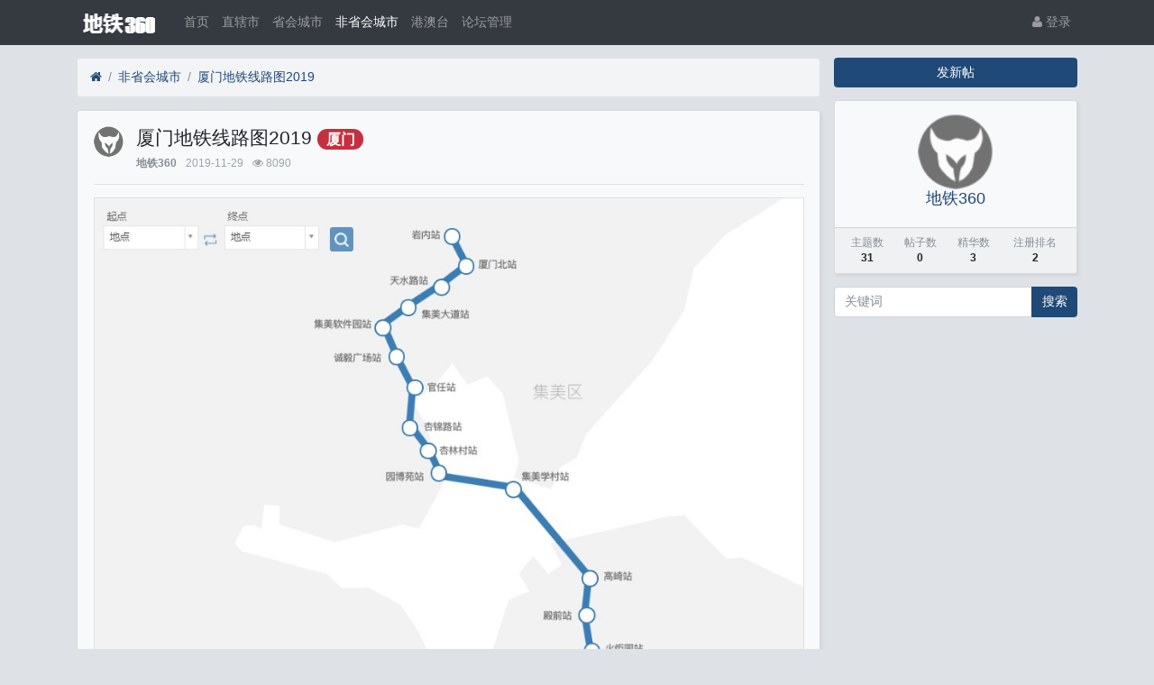

--- FILE ---
content_type: text/html; charset=utf-8
request_url: http://www.ditie360.com/?thread-51.htm
body_size: 6905
content:

<!DOCTYPE html>
<html lang="zh-cn">
<head>
	
		
	
	
	<meta charset="utf-8">
	<meta name="viewport" content="width=device-width, initial-scale=1">
	
		<meta name="keywords" content="地铁,轻轨,轨道交通,火车" />
	
	<meta name="description" content="厦门地铁线路图2019" />
	<meta name="renderer" content="webkit">
	<meta http-equiv="X-UA-Compatible" content="IE=Edge,chrome=1" >
	<meta http-equiv="Cache-Control" content="no-transform"/>
	<meta http-equiv="Cache-Control" content="no-siteapp"/>
	
	<title>厦门地铁线路图2019-非省会城市-地铁360</title>
	
	
	
	<link rel="shortcut icon" href="view/img/favicon.ico" />
	<link rel="icon" sizes="32x32" href="view/img/favicon.ico">
	<link rel="Bookmark" href="view/img/favicon.ico" />
	
	<style>
table.nav_tag_list {margin-bottom: 0.2rem;}
table.nav_tag_list td {padding: 0.3rem;}
table.nav_tag_list td a{margin-right: 0.2rem;}
.nav_tag_list .active {font-weight: normal}
.tag_option {
        border: 1px solid #bbb; padding: 1px 10px; border-radius: 10px; text-decoration: none;
}
.tag_option:active, .tag_option.active {
        border: 1px solid #000; background: #000; color: #fff; text-decoration: none;
}
</style>
		<link rel="stylesheet" href="view/css/bootstrap.css?1.0">
	
	
	
		<link rel="stylesheet" href="view/css/bootstrap-bbs.css?1.0">
	
	
	<style>
/*
box-shadow: 0 0 5px red;
*/
@keyframes xndigest {
	0% { color: red; text-shadow: 0 0 3px #FF8D8D;} 
	20% { color: orange; text-shadow: 0 0 3px #FFE1AD;} 
	40% { color: green; text-shadow: 0 0 3px #B3FFAF;} 
	65% { color: blue; text-shadow: 0 0 3px #AFE4FF;} 
	80% { color: purple; text-shadow: 0 0 3px #FFC9F3;} 
	100% { color: red; text-shadow: 0 0 3px #FF8D8D;} 
}

/*水晶闪烁效果 占内存*/
i.icon-diamond.flash{color: #D53D38;  /*animation: xndigest 5s linear infinite;*/ }

i.icon-digest-1 {  text-shadow: 0 0 3px #AFE4FF; }
i.icon-digest-2 {  text-shadow: 0 0 3px #FFF177; }
i.icon-digest-3 {  text-shadow: 0 0 3px #FF8D8D; }
.icon-digest-1:before { content: "\f219";  color: #5BC0DE;} /* "\f0a5" */
.icon-digest-2:before { content: "\f219";  color: #ECA541;}
.icon-digest-3:before { content: "\f219"; color: #D53D38;}
.icon-digest-3:afteer { content: "精"; color: #D53D38;}
</style>
	
</head>

<body>
	
	
	
	
	<!-- 
		轻论坛导航：默认头部
		Bootstrap 4.0 推荐的 PC/Mobile 公共写法 
		优点：公用性强
		缺点：结构稍微有点复杂
	-->
	
	
	<header class="navbar navbar-expand-lg navbar-dark bg-dark" id="header">
		<div class="container">
			<button class="navbar-toggler" type="button" data-toggle="collapse" data-target="#nav" aria-controls="navbar_collapse" aria-expanded="false" aria-label="展开菜单">
				<span class="navbar-toggler-icon"></span>
			</button>
			
			
			
			<a class="navbar-brand text-truncate" href="?forum-4.htm">
				<img src="view/img/logo.png" class="logo-2">
									<span class="hidden-lg">非省会城市</span>
							</a>
			
			
			
							<a class="navbar-brand hidden-lg" href="?user-login.htm" aria-label="登录"> <i class="icon-user icon"></i></a>
						
			
			
			<div class="collapse navbar-collapse" id="nav">
				<!-- 左侧：版块 -->
				<ul class="navbar-nav mr-auto">
					
					<li class="nav-item home" fid="0" data-active="fid-0"><a class="nav-link" href="."><i class="icon-home d-md-none"></i> 首页</a></li>
					
										
					<li class="nav-item" fid="1" data-active="fid-1">
						<a class="nav-link" href="?forum-1.htm"><i class="icon-circle-o d-md-none"></i> 直辖市</a>
					</li>
					
										
					<li class="nav-item" fid="3" data-active="fid-3">
						<a class="nav-link" href="?forum-3.htm"><i class="icon-circle-o d-md-none"></i> 省会城市</a>
					</li>
					
										
					<li class="nav-item" fid="4" data-active="fid-4">
						<a class="nav-link" href="?forum-4.htm"><i class="icon-circle-o d-md-none"></i> 非省会城市</a>
					</li>
					
										
					<li class="nav-item" fid="5" data-active="fid-5">
						<a class="nav-link" href="?forum-5.htm"><i class="icon-circle-o d-md-none"></i> 港澳台</a>
					</li>
					
										
					<li class="nav-item" fid="6" data-active="fid-6">
						<a class="nav-link" href="?forum-6.htm"><i class="icon-circle-o d-md-none"></i> 论坛管理</a>
					</li>
					
										
				</ul>
				<!-- 右侧：用户 -->
				<ul class="navbar-nav">
					<li class="nav-item hidden-lg">
	<a class="nav-link" href="?search.htm"><i class="icon-search"></i> 搜索</a>
</li>
									<li class="nav-item"><a class="nav-link" href="?user-login.htm"><i class="icon-user"></i> 登录</a></li>
					<!--<li class="nav-item"><a class="nav-link" href="?user-create.htm">注册</a></li>-->
									
				</ul>
			</div>
		</div>
	</header>
	
	<main id="body">
		<div class="container">
	
		



<div class="row">
	<div class="col-lg-9 main">
		
				<ol class="breadcrumb d-none d-md-flex">
			<li class="breadcrumb-item"><a href="./" aria-label="首页"><i class="icon-home"></i></a></li>
			<li class="breadcrumb-item"><a href="?forum-4.htm">非省会城市</a></li>
			<li class="breadcrumb-item active"><a href="?thread-51.htm" title="首页返回主题第一页">厦门地铁线路图2019</a></li>
			
		</ol>
				
		
		<div class="card card-thread">
			<div class="card-body">
				<div class="media">
					<a href="?user-2.htm" tabindex="-1">
						<img class="avatar-3 mr-3" src="view/img/avatar.png">
					</a>
					<div class="media-body">
						
						<h4 class="break-all">
							
							厦门地铁线路图2019							
						
												<a href="?forum-4-1.htm&tagids=32" class="badge badge-pill badge-danger">厦门</a>
												</h4>
						
						<div class="d-flex justify-content-between small">
							<div>
								
								<span class="username">
									<a href="?user-2.htm" class="text-muted font-weight-bold">地铁360</a>
								</span>
								<span class="date text-grey ml-2">2019-11-29</span>
								<span class="text-grey ml-2"><i class="icon-eye"></i> 8090</span>
								
							</div>
							<div>
								
																
																
							</div>
						</div>
					</div>
				</div>
				<hr />
				<div class="message break-all" isfirst="1">
								
					
					<p style="text-align:center;"><a href="upload/attach/201911/2_PXH9AA9M6H475TM.png" target="_blank"><img src="upload/attach/201911/2_PXH9AA9M6H475TM.png" width="800" height="798" /></a><br /></p>										
										
					
								</div>

				
				<div class="plugin d-flex justify-content-center mt-3">
					
<style>
.haya-favoriter {
	position: relative;
}
.haya-favorite-show-users {
	position: absolute;
	top: 5px;
	z-index: 100;
	width: 100%;
}
.haya-favorite-show-users .haya-favorite-users {
	max-height: 250px;
	overflow-y: auto;
}
</style>

<div class="haya-favoriter px-2">
	<span class="btn-group haya-favoriter-info" role="group">
					<button class="btn btn-outline-secondary js-haya-favorite-tip" data-tid="51" title="收藏本帖">
				<i class="icon icon-star-o" aria-label="收藏本帖"></i>
				<span class="haya-favorite-btn">收藏</span>
			</button>
		
		<button class="btn btn-outline-secondary js-haya-favorite-show-users" data-tid="51" title="点击查看收藏详情">
			<span class="haya-favorite-user-count">0</span>
		</button>
	</span>
</div>


				</div>
				<div class="haya-favoriter">
	<div class="text-center d-none haya-favorite-show-users">
		<div class="text-left m-0 p-0 col-md-6 mx-auto">
			<div class="modal-content">
				<div class="modal-header small">
					<b>收藏的用户（<span class="haya-favorite-user-count">0</span>）</b>
					
					<span class="close small p-3 haya-favorite-close js-haya-favorite-show-users" data-dismiss="dodal">X</span>
				</div>
			
				<div class="modal-body p-3">
					<div class="text-muted haya-favorite-users small break-all">
						<div class="text-muted">正在加载信息~</div>
					</div>
				</div>
			</div>	
		</div>
	</div>
</div>

			</div>
		</div>
		
		
		
		<div class="card card-postlist">
			<div class="card-body">
				<div class="card-title">
					<div class="d-flex justify-content-between">
						<div>
							<b>最新回复</b> (<span class="posts">0</span>)
						</div>
						
						<div>
							
						</div>
					</div>
				</div>
				<ul class="list-unstyled postlist">
													

								
									
												
				</ul>
			</div>
		</div>
		
		
		<div class="d-none threadlist"><input type="checkbox" name="modtid" value="51" checked /></div>
				
				
		
		
		<a role="button" class="btn btn-secondary btn-block xn-back col-lg-6 mx-auto mb-3" href="javascript:history.back();">返回</a>
		
	</div>
	<div class="col-lg-3 d-none d-lg-block aside">
	
		<a role="button" class="btn btn-primary btn-block mb-3" href="?thread-create-4.htm">发新帖</a>
		
		<div class="card card-user-info">
			<div class="m-3 text-center">
				<a href="?user-2.htm" tabindex="-1">
					<img class="avatar-5" src="view/img/avatar.png">
				</a>
				<h5><a href="?user-2.htm">地铁360</a></h5>
				
			</div>
			<div class="card-footer p-2">
				<table class="w-100 small">
					<tr align="center">
						<td>
							<span class="text-muted">主题数</span><br>
							<b>31</b>
						</td>
						
						<td>
							<span class="text-muted">帖子数</span><br>
							<b>0</b>
						</td>
												<td>
							<span class="text-muted">精华数</span><br>
							<b>3</b>
						</td>
						<td>
							<span class="text-muted">注册排名</span><br>
							<b>2</b>
						</td>
						
					</tr>
				</table>
			</div>
		</div>
		
		<div class="form-group">
	<form action="?search.htm" id="search_form">
		<div class="input-group mb-3">
			<input type="text" class="form-control" placeholder="关键词" name="keyword">
			<div class="input-group-append">
				<button class="btn btn-primary" type="submit">搜索</button>
			</div>
		</div>
	</form>
</div>
		
	</div>
</div>



				
					
				
		</div>
	</main>
	
	
	
	<footer class="text-muted small bg-dark py-4 mt-3" id="footer">
	<div class="container">
		<div class="row">
			<div class="col">
				
				Powered by <a href="http://bbs.xiuno.com/" target="_blank" class="text-muted"><b>Xiuno BBS <span>4.0.4</span></b></a>
				地铁360			</div>
			<div class="col text-right">
				
				Processed: <b>0.018</b>, SQL: <b>23</b>
							</div>
		</div>
	</div>
</footer>	
	
	
	<!--[if ltg IE 9]>
	<script>window.location = '?browser.htm';</script>
	<![endif]-->
	
	
	
			<script src="lang/zh-cn/bbs.js?1.0"></script>
	<script src="view/js/jquery-3.1.0.js?1.0"></script>
	<script src="view/js/popper.js?1.0"></script>
	<script src="view/js/bootstrap.js?1.0"></script>
	<script src="view/js/xiuno.js?1.0"></script>
	<script src="view/js/bootstrap-plugin.js?1.0"></script>
	<script src="view/js/async.js?1.0"></script>
	<script src="view/js/form.js?1.0"></script>
	<script>
	var debug = DEBUG = 0;
	var url_rewrite_on = 0;
	var forumarr = {
    "1": "直辖市",
    "3": "省会城市",
    "4": "非省会城市",
    "5": "港澳台",
    "6": "论坛管理"
};
	var fid = 4;
	var uid = 0;
	var gid = 0;
	xn.options.water_image_url = 'view/img/water-small.png';	// 水印图片 / watermark image
	</script>
	<script src="view/js/bbs.js?1.0"></script>
	<script>
// 版主管理：精华
/*
$('.mod-button button.digest').on('click', function() {
	var modtid = $('input[name="modtid"]').checked();
	if(modtid.length == 0) return $.alert(lang.please_choose_thread);
	var radios = xn.form_radio('digest', {"0": "取消精华", "1": "一级精华","2": "二级精华", "3": "三级精华"});
	$.confirm("设置主题为精华", function() {
		var tids = xn.implode('_', modtid);
		var digest = $('input[name="digest"]').checked();
		var postdata = {digest: digest};
		$.xpost(xn.url('mod-digest-'+tids), postdata, function(code, message) {
			if(code != 0) return $.alert(message);
			$.alert(message).delay(1000).location('');
		});
	}, {'body': '<p>'+"精华等级"+'：'+radios+'</p>'});
})*/
</script><script>
function xn_read_unread(tids, tid) {
	
	// 当前时间
	var time = xn.time();
	
	// 多长时间内的主题为最新主题
	var time_range = 86400 * 3;
	
	// 三天内的 tids
	var recent_tids = $.pdata('recent_tids') || {};
	
	// 已读的 tids
	var view_tids = $.pdata('view_tids') || {};
	// 提取列表页的 tid
	function fetch_recent_tids(tids) {
		var changed = false;
		$.each(tids, function(tid, last_date) {
			if(time - last_date < time_range) {
				recent_tids[tid] = last_date;
				changed = true;
			}
		});
		if(changed) $.pdata('recent_tids', recent_tids);
	}
	
	// 清理最近的 tid
	function gc_recent_tids() {
		var changed = false;
		$.each(recent_tids, function(tid, last_date) {
			if(time - last_date > time_range) {
				delete recent_tids[tid];
				changed = true;
			}
		});
		if(changed) $.pdata('recent_tids', recent_tids);
	}
	
	function gc_view_tids() {
		var changed = false;
		$.each(view_tids, function(tid, last_date) {
			if(!recent_tids[tid]) {
				delete view_tids[tid];
				changed = true;
			}
		});
		if(changed) $.pdata('view_tids', view_tids);
	}
	
	function save_view_tid(tid) {
		if(!recent_tids[tid]) return;
		view_tids[tid] = time;
		$.pdata('view_tids', view_tids);
	}
	
	if(tids) {
		fetch_recent_tids(tids);
		gc_recent_tids();
		//gc_view_tids();
	}
	if(tid) save_view_tid(tid);
	
	// 三天内的主题标记为已读
	
	// 遍历主题列表，标记最近的，并且未读的为加粗

	$('.thread').each(function() {
		var jthis = $(this);
		var tid = jthis.attr('tid') || jthis.data('tid');
		if(recent_tids[tid] && recent_tids[tid] > xn.intval(view_tids[tid])) {
			jthis.find('.subject').addClass('font-weight-bold');
		}
	});
}

</script>
	
</body>

</html>

<div id="scroll_to_top" class="d-fixed" style="position: fixed; _position: absolute; bottom: 80px; right: 10px; width: 70px; height: 70px; display: none;">
	<a href="javascript:void(0);" style="width: 70px; height: 70px; display: inline-block; background: url(plugin/xn_top/scroll_top.png) no-repeat; outline: none;" title="返回顶部"></a>
</div>
	
<script>
// 返回顶部
var jscroll_to_top = $('#scroll_to_top');
$(window).scroll(function() {
	if ($(window).scrollTop() >= 500) {
	   jscroll_to_top.fadeIn(300);
	} else {
		jscroll_to_top.fadeOut(300);
	}
});

jscroll_to_top.on('click', function() {
	$('html,body').animate({scrollTop: '0px' }, 100);
});
</script>


<script>
var jform = $('#quick_reply_form');
var jsubmit = $('#submit');
jform.on('submit', function() {
	jform.reset();
	jsubmit.button('loading');
	var postdata = jform.serialize();
	$.xpost(jform.attr('action'), postdata, function(code, message) {
		if(code == 0) {
			var s = '<ul>'+message+'</ul>';
			var jli = $(s).find('li');
			jli.insertBefore($('.postlist > .post').last());
			jsubmit.button('reset');
			$('#message').val('');
			
			// 楼层 +1
			var jfloor = $('#newfloor');
			jfloor.html(xn.intval(jfloor.html()) + 1);
			
			// 回复数 +1
			var jposts = $('.posts');
			jposts.html(xn.intval(jposts.html()) + 1);
			
		} else if(code < 0) {
			$.alert(message);
			jsubmit.button('reset');
		} else {
			jform.find('[name="'+code+'"]').alert(message).focus();
			jsubmit.button('reset');
		}
	});
	return false;
});


// 缩放图片，适应屏幕大小。
function resize_image() {
	var jmessagelist = $('div.message');
	var first_width = jmessagelist.width(); // 815 : 746; //  734 746
	jmessagelist.each(function() {
		var jdiv = $(this);
		var maxwidth = jdiv.attr('isfirst') ? first_width : jdiv.width(); //  734 746
		var jmessage_width = Math.min(jdiv.width(), maxwidth);
		jdiv.find('img, embed, iframe, video').each(function() {
			var jimg = $(this);
			var img_width = this.org_width;
			var img_height = this.org_height;
			if(!img_width) {
				var img_width = jimg.attr('width');
				var img_height = jimg.attr('height');
				this.org_width = img_width;
				this.org_height = img_height;
			}
			//var percent = xn.min(100, xn.ceil((img_width / jmessage_width) * 100));
			if(img_width > jmessage_width) {
				if(this.tagName == 'IMG') {
					jimg.width(jmessage_width);
					jimg.css('height', 'auto');
					jimg.css('cursor', 'pointer');
					jimg.on('click', function() {
						//window.open(jimg.attr('src'));
					});
				} else {
					jimg.width(jmessage_width);
					var height = (img_height / img_width) * jimg.width();
					jimg.height(height);
				}
			}
		});
	});
}

// 对于超宽的表格，加上响应式
function resize_table() {
	$('div.message').each(function() {
		var jdiv = $(this);
		jdiv.find('table').addClass('table').wrap('<div class="table-responsive"></div>'); 
	});
}

$(function() {
	resize_image();
	resize_table();
	$(window).on('resize', resize_image);
});

// 输入框自动伸缩

var jmessage = $('#message');
jmessage.on('focus', function() {if(jmessage.t) { clearTimeout(jmessage.t); jmessage.t = null; } jmessage.css('height', '8rem'); });
jmessage.on('blur', function() {jmessage.t = setTimeout(function() { jmessage.css('height', '2.5rem');}, 1000); });

$('li[data-active="fid-4"]').addClass('active');

</script>

<script>
$(document).on('click', '.js-haya-favorite-show-users', function() {
	var show_users = $(".haya-favorite-show-users");
	var tid = $(this).attr("data-tid");
	if (show_users.hasClass("d-none")) {
		show_users.fadeIn().removeClass("d-none");
		if (!show_users.hasClass("favorite-users")) {
			show_users.addClass("favorite-users");
			
			var url = '?thread-favorite.htm';
			$.xpost(url, {'tid': tid}, function(code, msg) {
				if (code == 1) {
					show_users.find(".haya-favorite-users").html(msg);
				} else {
					show_users.removeClass("favorite-users");
					haya_favorite_msg = msg || "加载信息失败~";
					show_users.find(".haya-favorite-users").html(haya_favorite_msg);
				}
			});
		}
	} else {
		show_users.fadeOut().addClass("d-none");
	}
});

$(document).on('click', '.js-haya-favorite-tip', function() {
	$.confirm('帖子收藏提示', function() {
		window.location = "?user-login.htm";
	}, {'body': '登录后才可以收藏帖子！点击 <b class="text-primary">确定</b> 登录。'});		
});
</script>
<script>
xn_read_unread({"51": "1574994959"}, 51);
</script><script>
jsearch_form = $('#search_form');
jsearch_form.on('submit', function() {
	var keyword = jsearch_form.find('input[name="keyword"]').val();
	var url = xn.url('search-'+xn.urlencode(keyword));
	window.location = url;
	return false;
});
</script>